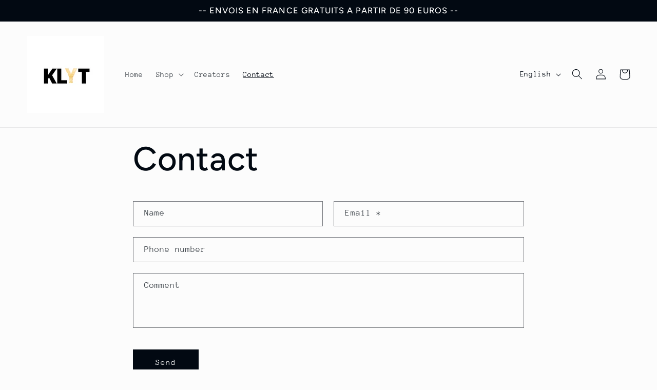

--- FILE ---
content_type: application/javascript; charset=utf-8
request_url: https://servicepoints.sendcloud.sc/shops/shopify/embed/c522a660-97ac-4f65-ab06-796556542fb2.js?shop=my-clito.myshopify.com
body_size: 5938
content:
/* global TranslatedMessages */
(function (Shopify) {
  'use strict';
  // /* eslint-disable no-unused-vars, comma-dangle, no-var */
var TranslatedMessages = {
  /*  */
  'CHANGE_SERVICE_POINT': {
    /*  */
    'de-de': 'Paketshop ändern', /*  */
    'en-us': 'Change Service Point', /*  */
    'en-gb': 'Change Service Point', /*  */
    'es-es': 'Cambiar Punto de Servicio', /*  */
    'fr-fr': 'Changer de point relais', /*  */
    'it-it': 'Cambia Service Point', /*  */
    'nl-nl': 'Verander afhaalpunt', /*  */
  }, /*  */
  'CONFIRM_SERVICE_POINT': {
    /*  */
    'de-de': 'Paketshop bestätigen', /*  */
    'en-us': 'Confirm Service Point', /*  */
    'en-gb': 'Confirm Service Point', /*  */
    'es-es': 'Confirmar Punto de Servicio', /*  */
    'fr-fr': 'Valider le point relais', /*  */
    'it-it': 'Conferma Service Point', /*  */
    'nl-nl': 'Bevestig afhaalpunt', /*  */
  }, /*  */
  'NO_SERVICE_POINT_SELECTED': {
    /*  */
    'de-de': 'Kein Paketshop ausgewählt.', /*  */
    'en-us': 'No service point selected.', /*  */
    'en-gb': 'No service point selected.', /*  */
    'es-es': 'No se ha seleccionado ningún punto de servicio.', /*  */
    'fr-fr': 'Aucun point relais sélectionné', /*  */
    'it-it': 'Nessun Service Point selezionato.', /*  */
    'nl-nl': 'Geen afhaalpunt geselecteerd', /*  */
  }, /*  */
  'SELECT_SERVICE_POINT': {
    /*  */
    'de-de': 'Wählen Sie einen Paketshop', /*  */
    'en-us': 'Select service point', /*  */
    'en-gb': 'Select service point', /*  */
    'es-es': 'Seleccionar un Punto de Servicio', /*  */
    'fr-fr': 'Sélectionner un point relais', /*  */
    'it-it': 'Seleziona Service Point', /*  */
    'nl-nl': 'Selecteer Afhaalpunt', /*  */
  }, /*  */
  'SELECTED_SERVICE_POINT': {
    /*  */
    'de-de': 'Der folgende Paketshop wurde ausgewählt:', /*  */
    'en-us': 'The following service point was selected:', /*  */
    'en-gb': 'The following service point was selected:', /*  */
    'es-es': 'Se seleccionó el siguiente punto de servicio:', /*  */
    'fr-fr': 'Le point relais suivant a été sélectionné :', /*  */
    'it-it': 'È stato selezionato il seguente Service Point:', /*  */
    'nl-nl': 'Je hebt het volgende afhaalpunt geselecteerd:', /*  */
  }, /*  */
  'SELECTED_SHIPPING_METHOD': {
    /*  */
    'de-de': 'Sie haben Paketshopzustellung als Versandmethode ausgewählt. Bitte wählen Sie jetzt den Paketshop aus.', /*  */
    'en-us': 'You have selected the service point delivery as shipping method, please select now the service point', /*  */
    'en-gb': 'You have selected the service point delivery as shipping method, please select now the service point', /*  */
    'es-es': 'Has seleccionado la entrega en el punto de servicio como método de envío, por favor selecciona ahora el punto de servicio', /*  */
    'fr-fr': 'Vous avez choisi la livraison en point relais. Veuillez sélectionner maintenant un point relais', /*  */
    'it-it': 'Hai selezionato la consegna al Service Point come metodo di spedizione. Ora seleziona il Service Point', /*  */
    'nl-nl': 'Je hebt afhaalpunt levering gekozen. Je kunt nu het gewenste afhaalpunt kiezen.', /*  */
  }, /*  */
  'SERVICE_POINT_DETAILS': {
    /*  */
    'de-de': 'Paketshop Details', /*  */
    'en-us': 'Service point details', /*  */
    'en-gb': 'Service point details', /*  */
    'es-es': 'Detalles del Punto de Servicio', /*  */
    'fr-fr': 'Détails du point relais', /*  */
    'it-it': 'Dettagli Service Point', /*  */
    'nl-nl': 'Informatie geselecteerd afhaalpunt', /*  */
  }, /*  */
  'SERVICE_POINT_ERROR': {
    /*  */
    'de-de': 'Bitte wählen Sie einen Paketshop aus', /*  */
    'en-us': 'Please select one Service Point', /*  */
    'en-gb': 'Please select one Service Point', /*  */
    'es-es': 'Por favor, elige un Punto de Servicio', /*  */
    'fr-fr': 'Veuillez sélectionner un point relais', /*  */
    'it-it': 'Selezionare un Service Point', /*  */
    'nl-nl': 'Selecteer een afhaalpunt a.u.b.', /*  */
  }, /*  */
};

  const DEFAULT_LANGUAGE_CODE = 'en-us';
  const BASE_DOMAIN = 'https://servicepoints.sendcloud.sc';
  const SHOW_CSS_TEXT = 'z-index: 2147483646; position: relative;';
  /** @type {HTMLDivElement | null} */ let loadingDiv = null;
  /** @type {HTMLDivElement | null} */ let contentBoxDiv = null;
  /** @type {HTMLIFrameElement | null} */ let servicePointIframe = null;
  /** @type {ServicePoint | null} */ let selectedServicePoint = null;
  /** @type {string} */ let postNumber = ''
  /** @type {string[]} */ const allLocales = [];

  for (const locale in TranslatedMessages.SELECT_SERVICE_POINT) {
    allLocales.push(locale);
  }

  const language = normalizeLocale(
    document.documentElement.getAttribute('lang') || window.navigator.language || DEFAULT_LANGUAGE_CODE
  );

  /**
   * Most language identifiers in Shopify use an ISO-2 identifier. There are few exceptions that uses the same format
   * we do with Unicode BCP 47 locale identifiers. Here we try to ensure that all references to locale identifiers
   * use the BCP 47 format.
   *
   * @param {string} locale
   * @return {string} locale identifier in the form of {prefix}-{suffix}
   */
  function normalizeLocale(locale) {
    if (locale === undefined) {
      return DEFAULT_LANGUAGE_CODE;
    }

    if (allLocales.indexOf(locale) !== -1) {
      return locale;
    }

    const localeParts = locale.split('-');
    let prefix = localeParts[0];
    let suffix = localeParts[1];

    if (prefix === undefined) {
      return DEFAULT_LANGUAGE_CODE;
    }

    prefix = prefix.slice(0, 2).toLowerCase();

    if (suffix !== undefined) {
      suffix = suffix.slice(0, 2).toUpperCase(); // Safari reports language codes in lowercase (i.e en-gb)
    }

    const knownSuffixes = allLocales.map(function (locale) {
      return locale.slice(-2);
    });

    if (knownSuffixes.indexOf(suffix) === -1) {
      const defaultPrefix = DEFAULT_LANGUAGE_CODE.slice(0, 2);
      if (suffix === undefined && prefix === defaultPrefix) {
        return DEFAULT_LANGUAGE_CODE;
      }

      const localeFound = allLocales.filter(function (x) {
        return x.indexOf(prefix) === 0;
      })[0];
      return localeFound || DEFAULT_LANGUAGE_CODE;
    }

    return prefix + '-' + suffix;
  }

  function init() {
    const urlPath = window.location.pathname;
    const orderViewUrl = /.*\/orders\/.*$/;
    const thankYouUrl = /.*\/checkouts\/.*\/thank_you$/;

    if (urlPath.match(thankYouUrl)) {
      thanksPage();
    } else if (urlPath.match(orderViewUrl)) {
      orderView();
    }
  }

  function thanksPage() {
    registerListeners();
    if (isServicePointDeliveryShippingMethod()) {
      addServicePointMessageAndButton();
    }
  }

  function orderView() {
    registerListeners();
    if (isServicePointDeliveryShippingMethod()) {
      getSelectedServicePoint();
    }
  }

  // Helper functions

  function registerListeners() {
    window.addEventListener('message', onMessage, false);
  }

  function isServicePointDeliveryShippingMethod() {
    if (!Shopify.checkout) {
      return false;
    }

    const shippingMethodsNames = new RegExp('(service point delivery|servicepunt levering|paketshop zustellung|paketshopzustellung|livraison en point relais|livraison point relais|service point relais|recogida en punto de servicio|punto de servicio|consegna al punto di servizio|consegna al punto di ritiro|consegna al pick up point|consegna al punto di raccolta|punto di servizio|punto di ritiro|punto di raccolta|pick up point|service points|postpunt|afhaalpunt|servicepunt|servicepoint|service-point|service point|ophalen bij postnl locatie|pickup location - dhl\/postnl pickup location)', 'i');

    try {
      return Shopify.checkout.shipping_rate.title.match(shippingMethodsNames);
    } catch (e) {
      return document.body.innerText.match(shippingMethodsNames);
    }
  }

  /**
   * @param {Record<string, string | number | boolean>} params
   * @returns {string}
   */
  function toQueryString(params) {
    const plist = [];
    for (const key in params) {
      plist.push(encodeURIComponent(key) + '=' + encodeURIComponent(params[key]));
    }

    return plist.join('&');
  }

  /**
   * @param {Record<string, string>} message
   * @param {string} language
   * @returns {string}
   */
  function selectMessageLanguage(message, language) {
    let msgLanguage = 'en-us';
    if (language in message) {
      msgLanguage = language;
    }
    return message[msgLanguage];
  }

  function closeServicePointPicker() {
    contentBoxDiv.style.cssText = SHOW_CSS_TEXT;
    removeElement(servicePointIframe);
    document.body.classList.remove('no-scroll');
    document.documentElement.classList.remove('no-scroll');
  }

  function addServicePointMessageAndButton() {
    const sectionContent = document.querySelector('.section > .section__content');
    const selectServicePointText = TranslatedMessages.SELECT_SERVICE_POINT;
    const sppShippingMethodSelectedMsg = TranslatedMessages.SELECTED_SERVICE_POINT;
    const noServicePointSelectedMsg = TranslatedMessages.NO_SERVICE_POINT_SELECTED;

    const stryle = document.createElement('style');
    stryle.innerHTML = '.no-scroll {overflow: hidden; height: 100%;}';
    document.head.appendChild(stryle);

    contentBoxDiv = document.createElement('div');
    contentBoxDiv.style.cssText = SHOW_CSS_TEXT;
    contentBoxDiv.classList.add('content-box');
    contentBoxDiv.innerHTML =
      '<div class="content-box__row">' +
      '<h2>' +
      selectMessageLanguage(noServicePointSelectedMsg, language) +
      '</h2>' +
      '</div>' +
      '<div class="content-box__row content-box__row--no-border">' +
      '<p>' +
      selectMessageLanguage(sppShippingMethodSelectedMsg, language) +
      '</p>' +
      '</div>' +
      '<div class="content-box__row">' +
      '<button id="sendcloud-open-servicepoint" class="btn step__footer__continue-btn">' +
      selectMessageLanguage(selectServicePointText, language) +
      '</button>' +
      '</div>';

    sectionContent.insertBefore(contentBoxDiv, sectionContent.firstChild);

    loadingDiv = document.createElement('div');
    loadingDiv.style.cssText =
      'position: fixed; top: 0; left: 0; bottom: 0; right: 0; z-index: 2147483640; background-color: black; opacity: 0.7';
    document.body.appendChild(loadingDiv);
    document.getElementById('sendcloud-open-servicepoint').onclick = openServicePoint;
  }

  /**
   * @param {Element} element
   */
  function removeElement(element) {
    if (element.remove !== undefined) {
      element.remove();
    } else {
      element && element.parentNode && element.parentNode.removeChild(element);
    }
  }

  /**
   * @param {MessageEvent & ServicePointMessageEvent} event
   */
  function onMessage(event) {
    if (event.origin !== BASE_DOMAIN) {
      return;
    }

    const messageHandlers = {
      servicePointSelected: onSelectedServicePoint,
      getServicePointSelected: onGetSelectedServicePoint,
      servicePointClose: onCloseServicePoint
    };

    const callbackFn = messageHandlers[event.data.type];
    callbackFn(event);
  }

  /**
   * @param {MessageEvent & ServicePointMessageEvent} event
   */
  function onSelectedServicePoint(event) {
    selectedServicePoint = event.data.point;
    postNumber = event.data.postNumber

    closeServicePointPicker();
    addServicePointInput();
  }

  /**
   * @param {MessageEvent & ServicePointMessageEvent} event
   */
  function onGetSelectedServicePoint(event) {
    selectedServicePoint = event.data.point;

    if (selectedServicePoint) {
      addServicePointToTable();
    } else {
      addServicePointMessageAndButton();
    }
  }

  function onCloseServicePoint() {
    closeServicePointPicker();
  }

  /**
   * [address]: https://shopify.dev/api/liquid/objects/address
   *
   * @param {Event} evt
   */
  function openServicePoint(evt) {
    evt.preventDefault();

    const params = {
      'api-key': 'eyJhbGciOiJIUzI1NiIsInR5cCI6IkpXVCJ9.eyJpaWQiOjMwODQyOSwiZXhwIjoxNzcwMDQwMTg1LCJpZCI6NTA4OTE0LCJpdGdfdHlwZSI6InNob3BpZnkifQ.40ufR3FAbYCgH1Vt3OeVmzSfeXumLuphF9egZ4W6i8U',
      country: Shopify.checkout.shipping_address.country_code,
      'postal-code': Shopify.checkout.shipping_address.zip,
      city: Shopify.checkout.shipping_address.city || '',
      'checkout-shippingmethod-name': Shopify.checkout.shipping_rate.title,
      'checkout-shippingmethod-id': Shopify.checkout.shipping_rate.handle,
      language: language,
      'close-button': 1
    };

    if (selectedServicePoint) {
      params.id = selectedServicePoint.id;
    }

    contentBoxDiv.style.cssText = '';

    servicePointIframe = document.createElement('iframe');
    servicePointIframe.src = BASE_DOMAIN + '/embed/v3/service-point-picker/?' + toQueryString(params);
    servicePointIframe.id = 'sendcloudshipping_service_point_map';
    servicePointIframe.style.cssText =
      'position: fixed; top: 0; left: 0; width: 100%; height: 100%; border: 0; z-index: 2147483647';
    document.body.appendChild(servicePointIframe);
    document.body.classList.add('no-scroll');
    document.documentElement.classList.add('no-scroll');
  }

  function addServicePointInput() {
    const selectedServicePointText = TranslatedMessages.SELECTED_SERVICE_POINT;
    const changeServicePointText = TranslatedMessages.CHANGE_SERVICE_POINT;
    const confirmServicePointText = TranslatedMessages.CONFIRM_SERVICE_POINT;

    contentBoxDiv.innerHTML =
      '<div class="content-box__row">' +
      '<h2>' +
      selectMessageLanguage(selectedServicePointText, language) +
      '</h2>' +
      '</div>' +
      '<div class="content-box__row content-box__row--no-border">' +
      '<p>' +
      '<b>' +
      selectedServicePoint.name +
      '</b><br>' +
      selectedServicePoint.street +
      ' ' +
      selectedServicePoint.house_number +
      '<br>' +
      selectedServicePoint.postal_code +
      ' ' +
      selectedServicePoint.city +
      '</p>' +
      '</div>' +
      '<div class="content-box__row">' +
      '<div class="section__content__column section__content__column--half">' +
      '<a id="sendcloud-open-servicepoint" style="cursor: pointer;">' +
      selectMessageLanguage(changeServicePointText, language) +
      '</a>' +
      '</div>' +
      '<div class="section__content__column section__content__column--half">' +
      '<button id="sendcloud-save-servicepoint" class="btn step__footer__continue-btn">' +
      selectMessageLanguage(confirmServicePointText, language) +
      '</button>' +
      '</div>' +
      '</div>';
    document.getElementById('sendcloud-open-servicepoint').onclick = openServicePoint;
    document.getElementById('sendcloud-save-servicepoint').onclick = sendServicePoint;
  }

  function sendServicePoint() {
    const params = {
      api_key: 'eyJhbGciOiJIUzI1NiIsInR5cCI6IkpXVCJ9.eyJpaWQiOjMwODQyOSwiZXhwIjoxNzcwMDQwMTg1LCJpZCI6NTA4OTE0LCJpdGdfdHlwZSI6InNob3BpZnkifQ.40ufR3FAbYCgH1Vt3OeVmzSfeXumLuphF9egZ4W6i8U',
      order_id: Shopify.checkout.order_id,
      shop_identification: Shopify.shop,
      order_confirmation: orderConfirmation(),
      service_point: selectedServicePoint.id,
      checkout_shippingmethod_name: Shopify.checkout.shipping_rate.title,
      checkout_shippingmethod_id: Shopify.checkout.shipping_rate.handle,
    };

    if (postNumber && postNumber.length) {
      params['to_post_number'] = postNumber;
    }

    const url = BASE_DOMAIN + '/service-points/shopify/store/?' + toQueryString(params);
    const saveSPPIframe = document.createElement('div');

    saveSPPIframe.innerHTML = '<iframe src="' + url + '" width="0" height="0">';
    document.body.appendChild(saveSPPIframe);

    removeElement(contentBoxDiv);
    removeElement(loadingDiv);
    addServicePointToTable();
  }

  function addServicePointToTable() {
    const customerInfo = document.querySelector('.content-box:last-child');
    const firstColumn = customerInfo.querySelector('.section__content__column:first-child');

    firstColumn.innerHTML +=
      '<h3>' +
      selectMessageLanguage(TranslatedMessages.SERVICE_POINT_DETAILS, language) +
      '</h3>' +
      '<p>' +
      '<b>' +
      selectedServicePoint.name +
      '</b><br>' +
      selectedServicePoint.street +
      ' ' +
      selectedServicePoint.house_number +
      '<br>' +
      selectedServicePoint.postal_code +
      ' ' +
      selectedServicePoint.city +
      '</p>';
  }

  function getSelectedServicePoint() {
    const params = {
      api_key: 'eyJhbGciOiJIUzI1NiIsInR5cCI6IkpXVCJ9.eyJpaWQiOjMwODQyOSwiZXhwIjoxNzcwMDQwMTg1LCJpZCI6NTA4OTE0LCJpdGdfdHlwZSI6InNob3BpZnkifQ.40ufR3FAbYCgH1Vt3OeVmzSfeXumLuphF9egZ4W6i8U',
      order_id: Shopify.checkout.order_id,
      shop_identification: Shopify.shop,
      order_confirmation: orderConfirmation()
    };
    const url = BASE_DOMAIN + '/service-points/shopify/selected/?' + toQueryString(params);
    const getSPPIframe = document.createElement('div');

    getSPPIframe.innerHTML = '<iframe src="' + url + '" width="0" height="0">';
    document.body.appendChild(getSPPIframe);
  }

  function orderConfirmation() {
    if (!Shopify.checkout) {
      return '';
    }

    return (
      Shopify.checkout.shipping_address.first_name +
      ' ' +
      Shopify.checkout.shipping_address.last_name +
      '+' +
      Shopify.checkout.shipping_address.zip
    );
  }

  init();
})(Shopify);

/**
 * @typedef {object} ServicePoint A service point object.
 * @property {string} carrier
 * @property {string} city
 * @property {string} code
 * @property {string} country
 * @property {number | undefined} distance
 * @property {string} email
 * @property {ServicePointExtraData} extra_data
 * @property {string} [formattedDistance]
 * @property {Record<string, string[]>} formatted_opening_times
 * @property {string} homepage
 * @property {string} house_number
 * @property {number} id
 * @property {boolean} is_active
 * @property {string} latitude
 * @property {string} longitude
 * @property {string} name
 * @property {boolean} open_tomorrow
 * @property {boolean} open_upcoming_week
 * @property {string} phone
 * @property {string} postal_code
 * @property {string | null} shop_type
 * @property {string} street
 */

/**
 * @typedef {object} ServicePointExtraData
 * @property {string} shop_type
 */

/**
 * @typedef {object} ServicePointMessageEvent
 * @property {ServicePointMessageData} data
 */

/**
 * @typedef {object} ServicePointMessageData
 * @property {'servicePointSelected' | 'servicePointClose' | 'getServicePointSelected'} type the type of the message event. Always present.
 * @property {ServicePoint} [point] the selected service point. Always present if type is `'servicePointSelected'`.
 * @property {string} [postNumber] the entered post number. May be present if type is `'servicePointSelected'`.
 */
